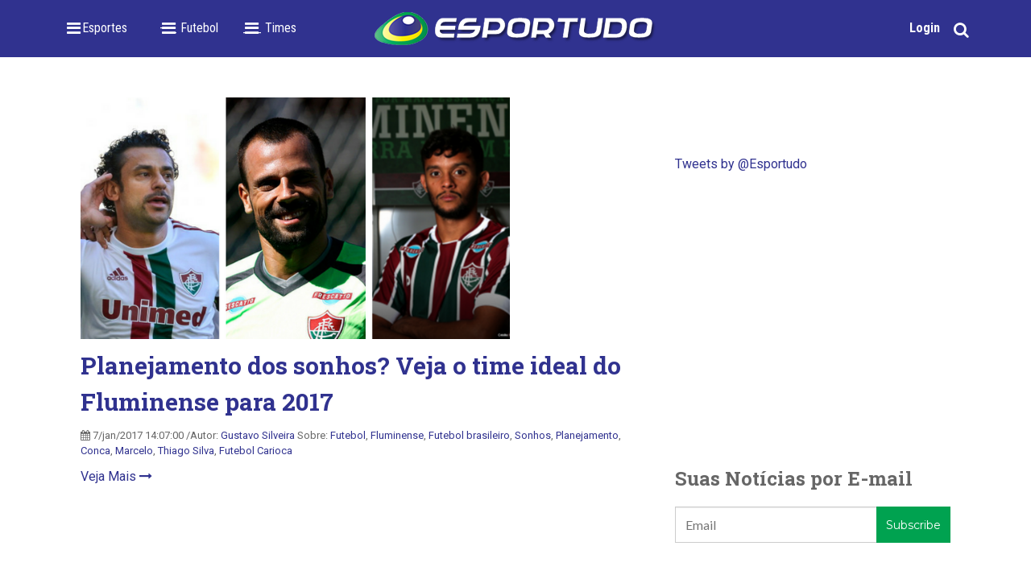

--- FILE ---
content_type: text/html; charset=UTF-8
request_url: https://blog.esportudo.com/topic/conca
body_size: 7873
content:
<!doctype html><!--[if lt IE 7]> <html class="no-js lt-ie9 lt-ie8 lt-ie7" lang="pt" > <![endif]--><!--[if IE 7]>    <html class="no-js lt-ie9 lt-ie8" lang="pt" >        <![endif]--><!--[if IE 8]>    <html class="no-js lt-ie9" lang="pt" >               <![endif]--><!--[if gt IE 8]><!--><html class="no-js" lang="pt"><!--<![endif]--><head>
    <meta charset="utf-8">
    <meta http-equiv="X-UA-Compatible" content="IE=edge,chrome=1">
    <meta name="author" content="Esportudo INC">
    <meta name="description" content="Conca | O Melhor Conteúdo e Notícias de Esportes do Brasil">
    <meta name="generator" content="HubSpot">
    <title>Notícias e Opiniões de Esportes | Conca</title>
    <link rel="shortcut icon" href="https://blog.esportudo.com/hubfs/Esportudo-logo_ProfilePics_360x360.png">
    
<meta name="viewport" content="width=device-width, initial-scale=1">

    <script src="/hs/hsstatic/jquery-libs/static-1.1/jquery/jquery-1.7.1.js"></script>
<script>hsjQuery = window['jQuery'];</script>
    <meta property="og:description" content="Conca | O Melhor Conteúdo e Notícias de Esportes do Brasil">
    <meta property="og:title" content="Notícias e Opiniões de Esportes | Conca">
    <meta name="twitter:description" content="Conca | O Melhor Conteúdo e Notícias de Esportes do Brasil">
    <meta name="twitter:title" content="Notícias e Opiniões de Esportes | Conca">

    

    
    <style>
a.cta_button{-moz-box-sizing:content-box !important;-webkit-box-sizing:content-box !important;box-sizing:content-box !important;vertical-align:middle}.hs-breadcrumb-menu{list-style-type:none;margin:0px 0px 0px 0px;padding:0px 0px 0px 0px}.hs-breadcrumb-menu-item{float:left;padding:10px 0px 10px 10px}.hs-breadcrumb-menu-divider:before{content:'›';padding-left:10px}.hs-featured-image-link{border:0}.hs-featured-image{float:right;margin:0 0 20px 20px;max-width:50%}@media (max-width: 568px){.hs-featured-image{float:none;margin:0;width:100%;max-width:100%}}.hs-screen-reader-text{clip:rect(1px, 1px, 1px, 1px);height:1px;overflow:hidden;position:absolute !important;width:1px}
</style>

<link rel="stylesheet" href="/hs/hsstatic/AsyncSupport/static-1.501/sass/comments_listing_asset.css">
    

    

<meta name="google-site-verification" content="kh4-9VKoIyTCk5JEupfeWnKDSnnZcPEclnnEQLlE3rU">

<link href="https://fonts.googleapis.com/css?family=Roboto+Slab:400,700|Roboto:400,400italic,700,700italic" rel="stylesheet" type="text/css">


<!-- Facebook Pixel Code -->
<script>
!function(f,b,e,v,n,t,s){if(f.fbq)return;n=f.fbq=function(){n.callMethod?
n.callMethod.apply(n,arguments):n.queue.push(arguments)};if(!f._fbq)f._fbq=n;
n.push=n;n.loaded=!0;n.version='2.0';n.queue=[];t=b.createElement(e);t.async=!0;
t.src=v;s=b.getElementsByTagName(e)[0];s.parentNode.insertBefore(t,s)}(window,
document,'script','//connect.facebook.net/en_US/fbevents.js');

fbq('init', '542815619221093');
fbq('track', "PageView");</script>
<noscript>&lt;img  height="1" width="1" style="display:none" src="https://www.facebook.com/tr?id=542815619221093&amp;amp;ev=PageView&amp;amp;noscript=1"&gt;</noscript>
<!-- End Facebook Pixel Code -->

<script>
  (function(i,s,o,g,r,a,m){i['GoogleAnalyticsObject']=r;i[r]=i[r]||function(){
  (i[r].q=i[r].q||[]).push(arguments)},i[r].l=1*new Date();a=s.createElement(o),
  m=s.getElementsByTagName(o)[0];a.async=1;a.src=g;m.parentNode.insertBefore(a,m)
  })(window,document,'script','//www.google-analytics.com/analytics.js','ga');

  ga('create', 'UA-75128544-2', 'auto');
  ga('send', 'pageview');

</script>


<meta property="og:type" content="blog">
<meta name="twitter:card" content="summary">
<meta name="twitter:domain" content="blog.esportudo.com">
<link rel="alternate" type="application/rss+xml" href="https://blog.esportudo.com/rss.xml">

<meta http-equiv="content-language" content="pt">
<link rel="stylesheet" href="//7052064.fs1.hubspotusercontent-na1.net/hubfs/7052064/hub_generated/template_assets/DEFAULT_ASSET/1767118704405/template_layout.min.css">

<link rel="stylesheet" href="https://blog.esportudo.com/hubfs/hub_generated/template_assets/1/2107783045/1741262450450/template_Hubtheme-style.min.css">
<link rel="stylesheet" href="https://blog.esportudo.com/hubfs/hub_generated/template_assets/1/3535647820/1741262457218/template_Blogstyle-new.min.css">

    <script async src="//pagead2.googlesyndication.com/pagead/js/adsbygoogle.js"></script>
<script>
  (adsbygoogle = window.adsbygoogle || []).push({
    google_ad_client: "ca-pub-5713375070670478",
    enable_page_level_ads: true
  });
</script><link rel="stylesheet" href="https://blog.esportudo.com/hubfs/esportudo-site/css/instalink-1.7.0.css">

<script src="https://blog.esportudo.com/hubfs/esportudo-site/js/instalink-1.7.0.js"></script>

<script src="https://blog.esportudo.com/hubfs/hub_generated/template_assets/1/3387138912/1741262456633/template_Public-script.min.js"></script>
<script type="text/javascript" async src="https://widgets.outbrain.com/outbrain.js"></script>
    

</head>
<body class="blog   hs-blog-id-2107784610 hs-blog-listing hs-content-path-topic-conca hs-blog-name-blog-do-esportudo" style="">
    <div class="header-container-wrapper">
    <div class="header-container container-fluid">

<div class="row-fluid-wrapper row-depth-1 row-number-1 ">
<div class="row-fluid ">
<div class="span12 widget-span widget-type-global_group top-section" style="" data-widget-type="global_group" data-x="0" data-w="12">
<div class="" data-global-widget-path="generated_global_groups/2107783160.html"><div class="row-fluid-wrapper row-depth-1 row-number-1 ">
<div class="row-fluid ">
<div class="span12 widget-span widget-type-cell " style="" data-widget-type="cell" data-x="0" data-w="12">

<div class="row-fluid-wrapper row-depth-1 row-number-2 ">
<div class="row-fluid ">
<div class="span4 widget-span widget-type-menu custom-menu-primary" style="" data-widget-type="menu" data-x="0" data-w="4">
<div class="cell-wrapper layout-widget-wrapper">
<span id="hs_cos_wrapper_wizard_module_275056563270267267868056072594875758026" class="hs_cos_wrapper hs_cos_wrapper_widget hs_cos_wrapper_type_menu" style="" data-hs-cos-general-type="widget" data-hs-cos-type="menu"><div id="hs_menu_wrapper_wizard_module_275056563270267267868056072594875758026" class="hs-menu-wrapper active-branch flyouts hs-menu-flow-horizontal" role="navigation" data-sitemap-name="Blog Menu New" data-menu-id="3535663625" aria-label="Navigation Menu">
 <ul role="menu">
  <li class="hs-menu-item hs-menu-depth-1 hs-item-has-children" role="none"><a href="javascript:;" aria-haspopup="true" aria-expanded="false" role="menuitem">_ Esportes</a>
   <ul role="menu" class="hs-menu-children-wrapper">
    <li class="hs-menu-item hs-menu-depth-2" role="none"><a href="//blog.esportudo.com/topic/nfl" role="menuitem">NFL</a></li>
    <li class="hs-menu-item hs-menu-depth-2" role="none"><a href="//blog.esportudo.com/topic/basquete" role="menuitem">Basquete</a></li>
    <li class="hs-menu-item hs-menu-depth-2" role="none"><a href="//blog.esportudo.com/topic/lutas" role="menuitem">UFC</a></li>
    <li class="hs-menu-item hs-menu-depth-2" role="none"><a href="//blog.esportudo.com/topic/esportes-olímpicos" role="menuitem">Esportes Olímpicos</a></li>
    <li class="hs-menu-item hs-menu-depth-2" role="none"><a href="//blog.esportudo.com/topic/esportes-radicais" role="menuitem">Esportes Radicais</a></li>
    <li class="hs-menu-item hs-menu-depth-2" role="none"><a href="//blog.esportudo.com/topic/fórmula-1" role="menuitem">Fórmula 1</a></li>
    <li class="hs-menu-item hs-menu-depth-2" role="none"><a href="//blog.esportudo.com/topic/vôlei" role="menuitem">Vôlei</a></li>
    <li class="hs-menu-item hs-menu-depth-2" role="none"><a href="//blog.esportudo.com/topic/tênis" role="menuitem">Tênis</a></li>
    <li class="hs-menu-item hs-menu-depth-2" role="none"><a href="//blog.esportudo.com/topic/videogame" role="menuitem">eSports/Gaming</a></li>
    <li class="hs-menu-item hs-menu-depth-2" role="none"><a href="//blog.esportudo.com/topic/esporte-universitário" role="menuitem">Esporte Universitário</a></li>
    <li class="hs-menu-item hs-menu-depth-2 hs-item-has-children" role="none"><a href="//blog.esportudo.com/topic/saúde-e-nutrição" role="menuitem">Fitness</a>
     <ul role="menu" class="hs-menu-children-wrapper">
      <li class="hs-menu-item hs-menu-depth-3" role="none"><a href="//blog.esportudo.com/topic/crossfit" role="menuitem">CrossFit</a></li>
     </ul></li>
   </ul></li>
  <li class="hs-menu-item hs-menu-depth-1 hs-item-has-children" role="none"><a href="//blog.esportudo.com/topic/futebol" aria-haspopup="true" aria-expanded="false" role="menuitem">-- _ Futebol</a>
   <ul role="menu" class="hs-menu-children-wrapper">
    <li class="hs-menu-item hs-menu-depth-2" role="none"><a href="//blog.esportudo.com/topic/futebol-brasileiro" role="menuitem">Futebol Brasileiro</a></li>
    <li class="hs-menu-item hs-menu-depth-2" role="none"><a href="//blog.esportudo.com/topic/futebol-internacional" role="menuitem">Futebol Internacional</a></li>
    <li class="hs-menu-item hs-menu-depth-2" role="none"><a href="//blog.esportudo.com/topic/futebol-interior" role="menuitem">Futebol Interior</a></li>
    <li class="hs-menu-item hs-menu-depth-2" role="none"><a href="//blog.esportudo.com/topic/futsal" role="menuitem">Futsal</a></li>
    <li class="hs-menu-item hs-menu-depth-2" role="none"><a href="//blog.esportudo.com/topic/seleção-brasileira" role="menuitem">Seleção Brasileira</a></li>
   </ul></li>
  <li class="hs-menu-item hs-menu-depth-1 hs-item-has-children" role="none"><a href="javascript:;" aria-haspopup="true" aria-expanded="false" role="menuitem">___ Times</a>
   <ul role="menu" class="hs-menu-children-wrapper">
    <li class="hs-menu-item hs-menu-depth-2" role="none"><a href="//blog.esportudo.com/topic/atlético-mg" role="menuitem">Atlético MG</a></li>
    <li class="hs-menu-item hs-menu-depth-2" role="none"><a href="//blog.esportudo.com/topic/atlético-pr" role="menuitem">Atlético PR</a></li>
    <li class="hs-menu-item hs-menu-depth-2" role="none"><a href="//blog.esportudo.com/topic/botafogo" role="menuitem">Botafogo</a></li>
    <li class="hs-menu-item hs-menu-depth-2" role="none"><a href="//blog.esportudo.com/topic/corinthians" role="menuitem">Corinthians</a></li>
    <li class="hs-menu-item hs-menu-depth-2" role="none"><a href="//blog.esportudo.com/topic/coritiba" role="menuitem">Coritiba</a></li>
    <li class="hs-menu-item hs-menu-depth-2" role="none"><a href="//blog.esportudo.com/topic/cruzeiro" role="menuitem">Cruzeiro</a></li>
    <li class="hs-menu-item hs-menu-depth-2" role="none"><a href="//blog.esportudo.com/topic/flamengo" role="menuitem">Flamengo</a></li>
    <li class="hs-menu-item hs-menu-depth-2" role="none"><a href="//blog.esportudo.com/topic/fluminense" role="menuitem">Fluminense</a></li>
    <li class="hs-menu-item hs-menu-depth-2" role="none"><a href="//blog.esportudo.com/topic/grêmio" role="menuitem">Grêmio</a></li>
    <li class="hs-menu-item hs-menu-depth-2" role="none"><a href="//blog.esportudo.com/topic/internacional" role="menuitem">Internacional</a></li>
    <li class="hs-menu-item hs-menu-depth-2" role="none"><a href="//blog.esportudo.com/topic/palmeiras" role="menuitem">Palmeiras</a></li>
    <li class="hs-menu-item hs-menu-depth-2" role="none"><a href="//blog.esportudo.com/topic/santos" role="menuitem">Santos</a></li>
    <li class="hs-menu-item hs-menu-depth-2" role="none"><a href="//blog.esportudo.com/topic/são-paulo" role="menuitem">São Paulo</a></li>
    <li class="hs-menu-item hs-menu-depth-2" role="none"><a href="//blog.esportudo.com/topic/vasco" role="menuitem">Vasco</a></li>
   </ul></li>
 </ul>
</div></span></div><!--end layout-widget-wrapper -->
</div><!--end widget-span -->
<div class="span4 widget-span widget-type-linked_image top-logo" style="" data-widget-type="linked_image" data-x="4" data-w="4">
<div class="cell-wrapper layout-widget-wrapper">
<span id="hs_cos_wrapper_module_14435044307748086" class="hs_cos_wrapper hs_cos_wrapper_widget hs_cos_wrapper_type_linked_image" style="" data-hs-cos-general-type="widget" data-hs-cos-type="linked_image"><a href="//blog.esportudo.com/" id="hs-link-module_14435044307748086" style="border-width:0px;border:0px;"><img src="https://blog.esportudo.com/hs-fs/hubfs/esportudo-site/images/esportudo-smaller.png?width=350&amp;name=esportudo-smaller.png" class="hs-image-widget " style="width:350px;border-width:0px;border:0px;" width="350" alt="new-esportudo-logo.png" title="new-esportudo-logo.png" srcset="https://blog.esportudo.com/hs-fs/hubfs/esportudo-site/images/esportudo-smaller.png?width=175&amp;name=esportudo-smaller.png 175w, https://blog.esportudo.com/hs-fs/hubfs/esportudo-site/images/esportudo-smaller.png?width=350&amp;name=esportudo-smaller.png 350w, https://blog.esportudo.com/hs-fs/hubfs/esportudo-site/images/esportudo-smaller.png?width=525&amp;name=esportudo-smaller.png 525w, https://blog.esportudo.com/hs-fs/hubfs/esportudo-site/images/esportudo-smaller.png?width=700&amp;name=esportudo-smaller.png 700w, https://blog.esportudo.com/hs-fs/hubfs/esportudo-site/images/esportudo-smaller.png?width=875&amp;name=esportudo-smaller.png 875w, https://blog.esportudo.com/hs-fs/hubfs/esportudo-site/images/esportudo-smaller.png?width=1050&amp;name=esportudo-smaller.png 1050w" sizes="(max-width: 350px) 100vw, 350px"></a></span></div><!--end layout-widget-wrapper -->
</div><!--end widget-span -->
<div class="span4 widget-span widget-type-cell social-search" style="" data-widget-type="cell" data-x="8" data-w="4">

<div class="row-fluid-wrapper row-depth-1 row-number-3 ">
<div class="row-fluid ">
<div class="span12 widget-span widget-type-raw_html " style="" data-widget-type="raw_html" data-x="0" data-w="12">
<div class="cell-wrapper layout-widget-wrapper">
<span id="hs_cos_wrapper_module_144350510870213952" class="hs_cos_wrapper hs_cos_wrapper_widget hs_cos_wrapper_type_raw_html" style="" data-hs-cos-general-type="widget" data-hs-cos-type="raw_html"><ul>
<li class="login"><a href="http://esportudo.com/login/">Login</a></li>
<li class="search"><a href="#"><i class="fa fa-search"></i></a></li>
</ul></span>
</div><!--end layout-widget-wrapper -->
</div><!--end widget-span -->
</div><!--end row-->
</div><!--end row-wrapper -->

</div><!--end widget-span -->
</div><!--end row-->
</div><!--end row-wrapper -->

</div><!--end widget-span -->
</div><!--end row-->
</div><!--end row-wrapper -->

<div class="row-fluid-wrapper row-depth-1 row-number-4 ">
<div class="row-fluid ">
<div class="span12 widget-span widget-type-google_search serach-box" style="display:none;" data-widget-type="google_search" data-x="0" data-w="12">
<div class="cell-wrapper layout-widget-wrapper">
<span id="hs_cos_wrapper_module_144352285742834928" class="hs_cos_wrapper hs_cos_wrapper_widget hs_cos_wrapper_type_google_search" style="" data-hs-cos-general-type="widget" data-hs-cos-type="google_search">        <div id="hs-search-module" class="hs-search-module hs-search-module-9900">
            <form class="hs-form">
                <div class="field" role="search">
                    <label for="hs-search-9900"></label>
                    <div class="input">
                        <input type="text" id="hs-search-9900" class="hs-input" value="">
                        <a class="hs-button primary">X</a>
                    </div>
                </div>
            </form>
        </div>
        <script>
    function hsOnReadyGoogleSearch_9900() {
      var url           = 'http://google.com/search?q=site:' + location.protocol + '//' + location.hostname + ' ';
      var $searchModule = document.querySelector('.hs-search-module-9900');
      var $input        = $searchModule.querySelector('input');
      var $button       = $searchModule.querySelector('.hs-button.primary');
      if (false) {
          $input.value = decodeURIComponent(location.pathname.split('/').join(' ').split('.').join(' ').split('-').join(' ').split('_').join(''));
      }

      $button.addEventListener('click', function(){
          var newUrl = url + $input.value;
          var win = window.open(newUrl, '_blank');
          if (win) {
              win.focus();
          } else {
              location.href = newUrl;
          }
      });
      $input.addEventListener('keypress', function(e){
          if (e.keyCode !== 13) return;
          e.preventDefault();
          $button.click();
      });
    }

    if (document.readyState === "complete" ||
    (document.readyState !== "loading" && !document.documentElement.doScroll)
    ) {
        hsOnReadyGoogleSearch_9900();
    } else {
        document.addEventListener("DOMContentLoaded", hsOnReadyGoogleSearch_9900);
    }
</script>

</span></div><!--end layout-widget-wrapper -->
</div><!--end widget-span -->
</div><!--end row-->
</div><!--end row-wrapper -->
</div>
</div><!--end widget-span -->
</div><!--end row-->
</div><!--end row-wrapper -->

    </div><!--end header -->
</div><!--end header wrapper -->

<div class="body-container-wrapper">
    <div class="body-container container-fluid">

<div class="row-fluid-wrapper row-depth-1 row-number-1 ">
<div class="row-fluid ">
<div class="span12 widget-span widget-type-cell page-center content-wrapper padding40tb" style="" data-widget-type="cell" data-x="0" data-w="12">

<div class="row-fluid-wrapper row-depth-1 row-number-2 ">
<div class="row-fluid ">
<div class="span8 widget-span widget-type-cell blog-content" style="" data-widget-type="cell" data-x="0" data-w="8">

<div class="row-fluid-wrapper row-depth-1 row-number-3 ">
<div class="row-fluid ">
<div class="span12 widget-span widget-type-blog_content " style="" data-widget-type="blog_content" data-x="0" data-w="12">
<div class="blog-section">
    <div class="blog-listing-wrapper cell-wrapper">
        
        <div class="post-listing">
            
            
                <div class="post-item">
                    
                                                
                                <div class="hs-featured-image-wrapper">
                                    <a href="https://blog.esportudo.com/planejamento-dos-sonhos-veja-o-time-ideal-do-fluminense-para-2017" title="" class="hs-featured-image-link">
                                        <img src="https://blog.esportudo.com/hubfs/planejamento-dos-sonhos-veja-o-time-ideal-do-fluminense-para-2017.png" class="hs-featured-image">
                                    </a>
                                </div>
                            
                        <div class="post-header clearfix">
                            <h2><a href="https://blog.esportudo.com/planejamento-dos-sonhos-veja-o-time-ideal-do-fluminense-para-2017">Planejamento dos sonhos? Veja o time ideal do Fluminense para 2017</a></h2>
                            <p id="hubspot-author_data" class="hubspot-editable" data-hubspot-form-id="author_data" data-hubspot-name="Blog Author">
                               [fa icon="calendar'] 7/jan/2017 14:07:00 /Autor:
                                
                                    <a class="author-link" href="https://blog.esportudo.com/author/gustavo-silveira">Gustavo Silveira</a>
                                
                                 
                             Sobre:
                                
                                    <a class="topic-link" href="https://blog.esportudo.com/topic/futebol">Futebol</a>,
                                
                                    <a class="topic-link" href="https://blog.esportudo.com/topic/fluminense">Fluminense</a>,
                                
                                    <a class="topic-link" href="https://blog.esportudo.com/topic/futebol-brasileiro">Futebol brasileiro</a>,
                                
                                    <a class="topic-link" href="https://blog.esportudo.com/topic/sonhos">Sonhos</a>,
                                
                                    <a class="topic-link" href="https://blog.esportudo.com/topic/planejamento">Planejamento</a>,
                                
                                    <a class="topic-link" href="https://blog.esportudo.com/topic/conca">Conca</a>,
                                
                                    <a class="topic-link" href="https://blog.esportudo.com/topic/marcelo">Marcelo</a>,
                                
                                    <a class="topic-link" href="https://blog.esportudo.com/topic/thiago-silva">Thiago Silva</a>,
                                
                                    <a class="topic-link" href="https://blog.esportudo.com/topic/futebol-carioca">Futebol Carioca</a>
                                

                        
                            </p>
                    <!-- <p class="custom_listing_comments">
                        <a href="https://blog.esportudo.com/planejamento-dos-sonhos-veja-o-time-ideal-do-fluminense-para-2017#comments-listing">[fa icon="comment"]
                        
                        
                                
                        
                        0 Comentários</a>

                    </p> -->
                        </div>
                        <div class="post-body clearfix">
                            <!--post summary-->

                            
                            
                        </div>
                        <a class="more-link" href="https://blog.esportudo.com/planejamento-dos-sonhos-veja-o-time-ideal-do-fluminense-para-2017">Veja Mais [fa icon="long-arrow-right"]</a>


                    
                </div>
            
        </div>

        <div class="blog-pagination">
            
            
        </div>
    </div>
</div></div>

</div><!--end row-->
</div><!--end row-wrapper -->

<div class="row-fluid-wrapper row-depth-1 row-number-4 ">
<div class="row-fluid ">
<div class="span12 widget-span widget-type-blog_comments " style="" data-widget-type="blog_comments" data-x="0" data-w="12">
<div class="cell-wrapper layout-widget-wrapper">
<span id="hs_cos_wrapper_blog_comments" class="hs_cos_wrapper hs_cos_wrapper_widget hs_cos_wrapper_type_blog_comments" style="" data-hs-cos-general-type="widget" data-hs-cos-type="blog_comments">
</span></div><!--end layout-widget-wrapper -->
</div><!--end widget-span -->
</div><!--end row-->
</div><!--end row-wrapper -->

</div><!--end widget-span -->
<div class="span4 widget-span widget-type-cell blog-sidebar" style="" data-widget-type="cell" data-x="8" data-w="4">

<div class="row-fluid-wrapper row-depth-1 row-number-5 ">
<div class="row-fluid ">
<div class="span12 widget-span widget-type-raw_html " style="" data-widget-type="raw_html" data-x="0" data-w="12">
<div class="cell-wrapper layout-widget-wrapper">
<span id="hs_cos_wrapper_module_14579677971101203" class="hs_cos_wrapper hs_cos_wrapper_widget hs_cos_wrapper_type_raw_html" style="" data-hs-cos-general-type="widget" data-hs-cos-type="raw_html"></span>
</div><!--end layout-widget-wrapper -->
</div><!--end widget-span -->
</div><!--end row-->
</div><!--end row-wrapper -->

<div class="row-fluid-wrapper row-depth-1 row-number-6 ">
<div class="row-fluid ">
<div class="span12 widget-span widget-type-raw_html " style="" data-widget-type="raw_html" data-x="0" data-w="12">
<div class="cell-wrapper layout-widget-wrapper">
<span id="hs_cos_wrapper_module_14634947788022215" class="hs_cos_wrapper hs_cos_wrapper_widget hs_cos_wrapper_type_raw_html" style="" data-hs-cos-general-type="widget" data-hs-cos-type="raw_html"><div class="OUTBRAIN" data-widget-id="TS_1" data-src="" data-ob-template="EsportudoInc."></div></span>
</div><!--end layout-widget-wrapper -->
</div><!--end widget-span -->
</div><!--end row-->
</div><!--end row-wrapper -->

<div class="row-fluid-wrapper row-depth-1 row-number-7 ">
<div class="row-fluid ">
<div class="span12 widget-span widget-type-raw_html " style="" data-widget-type="raw_html" data-x="0" data-w="12">
<div class="cell-wrapper layout-widget-wrapper">
<span id="hs_cos_wrapper_module_14441135705133580" class="hs_cos_wrapper hs_cos_wrapper_widget hs_cos_wrapper_type_raw_html" style="" data-hs-cos-general-type="widget" data-hs-cos-type="raw_html"><a class="twitter-timeline" href="https://twitter.com/Esportudo" data-widget-id="651287143277441024">Tweets by @Esportudo</a>
<script>!function(d,s,id){var js,fjs=d.getElementsByTagName(s)[0],p=/^http:/.test(d.location)?'http':'https';if(!d.getElementById(id)){js=d.createElement(s);js.id=id;js.src=p+"://platform.twitter.com/widgets.js";fjs.parentNode.insertBefore(js,fjs);}}(document,"script","twitter-wjs");</script></span>
</div><!--end layout-widget-wrapper -->
</div><!--end widget-span -->
</div><!--end row-->
</div><!--end row-wrapper -->

<div class="row-fluid-wrapper row-depth-1 row-number-8 ">
<div class="row-fluid ">
<div class="span12 widget-span widget-type-raw_html " style="" data-widget-type="raw_html" data-x="0" data-w="12">
<div class="cell-wrapper layout-widget-wrapper">
<span id="hs_cos_wrapper_module_14618023197743354" class="hs_cos_wrapper hs_cos_wrapper_widget hs_cos_wrapper_type_raw_html" style="" data-hs-cos-general-type="widget" data-hs-cos-type="raw_html"><script async src="//pagead2.googlesyndication.com/pagead/js/adsbygoogle.js"></script>
<!-- Homepage Right Sidebar 2 -->
<ins class="adsbygoogle" style="display:block" data-ad-client="ca-pub-5713375070670478" data-ad-slot="4090291941" data-ad-format="auto"></ins>
<script>
(adsbygoogle = window.adsbygoogle || []).push({});
</script></span>
</div><!--end layout-widget-wrapper -->
</div><!--end widget-span -->
</div><!--end row-->
</div><!--end row-wrapper -->

<div class="row-fluid-wrapper row-depth-1 row-number-9 ">
<div class="row-fluid ">
<div class="span12 widget-span widget-type-blog_subscribe email-subscription" style="" data-widget-type="blog_subscribe" data-x="0" data-w="12">
<div class="cell-wrapper layout-widget-wrapper">
<span id="hs_cos_wrapper_wizard_module_102358790348942626155007399103377735205" class="hs_cos_wrapper hs_cos_wrapper_widget hs_cos_wrapper_type_blog_subscribe" style="" data-hs-cos-general-type="widget" data-hs-cos-type="blog_subscribe"><h3 id="hs_cos_wrapper_wizard_module_102358790348942626155007399103377735205_title" class="hs_cos_wrapper form-title" data-hs-cos-general-type="widget_field" data-hs-cos-type="text">Suas Notícias por E-mail</h3>

<div id="hs_form_target_wizard_module_102358790348942626155007399103377735205_3458"></div>



</span></div><!--end layout-widget-wrapper -->
</div><!--end widget-span -->
</div><!--end row-->
</div><!--end row-wrapper -->

</div><!--end widget-span -->
</div><!--end row-->
</div><!--end row-wrapper -->

</div><!--end widget-span -->
</div><!--end row-->
</div><!--end row-wrapper -->

    </div><!--end body -->
</div><!--end body wrapper -->

<div class="footer-container-wrapper">
    <div class="footer-container container-fluid">

<div class="row-fluid-wrapper row-depth-1 row-number-1 ">
<div class="row-fluid ">
<div class="span12 widget-span widget-type-global_group " style="" data-widget-type="global_group" data-x="0" data-w="12">
<div class="" data-global-widget-path="generated_global_groups/2107783220.html"><div class="row-fluid-wrapper row-depth-1 row-number-1 ">
<div class="row-fluid ">
<div class="span12 widget-span widget-type-cell footer-background padding40tb" style="" data-widget-type="cell" data-x="0" data-w="12">

<div class="row-fluid-wrapper row-depth-1 row-number-2 ">
<div class="row-fluid ">
<div class="span12 widget-span widget-type-cell page-center" style="" data-widget-type="cell" data-x="0" data-w="12">

<div class="row-fluid-wrapper row-depth-1 row-number-3 ">
<div class="row-fluid ">
<div class="span6 widget-span widget-type-cell about-us" style="" data-widget-type="cell" data-x="0" data-w="6">

<div class="row-fluid-wrapper row-depth-1 row-number-4 ">
<div class="row-fluid ">
<div class="span12 widget-span widget-type-header " style="" data-widget-type="header" data-x="0" data-w="12">
<div class="cell-wrapper layout-widget-wrapper">
<span id="hs_cos_wrapper_wizard_module_253763792683681646390638929105431554875" class="hs_cos_wrapper hs_cos_wrapper_widget hs_cos_wrapper_type_header" style="" data-hs-cos-general-type="widget" data-hs-cos-type="header"><h4>Sobre Nós</h4></span></div><!--end layout-widget-wrapper -->
</div><!--end widget-span -->
</div><!--end row-->
</div><!--end row-wrapper -->

<div class="row-fluid-wrapper row-depth-1 row-number-5 ">
<div class="row-fluid ">
<div class="span12 widget-span widget-type-rich_text " style="" data-widget-type="rich_text" data-x="0" data-w="12">
<div class="cell-wrapper layout-widget-wrapper">
<span id="hs_cos_wrapper_wizard_module_234935046413404950025025095746299362344" class="hs_cos_wrapper hs_cos_wrapper_widget hs_cos_wrapper_type_rich_text" style="" data-hs-cos-general-type="widget" data-hs-cos-type="rich_text"><p><span style="color: #ffffff;">Todas as notícias de seus esportes, times e atletas favoritos em um só lugar! Esportudo.&nbsp;Tudo sobre esportes. Tudo junto!</span></p>
<p><span style="color: #00a250;"><a href="//blog.esportudo.com/sobre" target="_blank" style="color: #00a250;">Saiba Mais[fa icon="long-arrow-right"]</a></span></p></span>
</div><!--end layout-widget-wrapper -->
</div><!--end widget-span -->
</div><!--end row-->
</div><!--end row-wrapper -->

</div><!--end widget-span -->
<div class="span3 widget-span widget-type-cell more-links" style="" data-widget-type="cell" data-x="6" data-w="3">

<div class="row-fluid-wrapper row-depth-1 row-number-6 ">
<div class="row-fluid ">
<div class="span12 widget-span widget-type-header " style="" data-widget-type="header" data-x="0" data-w="12">
<div class="cell-wrapper layout-widget-wrapper">
<span id="hs_cos_wrapper_wizard_module_6975431687098894596803896193621765376" class="hs_cos_wrapper hs_cos_wrapper_widget hs_cos_wrapper_type_header" style="" data-hs-cos-general-type="widget" data-hs-cos-type="header"><h4>Mais</h4></span></div><!--end layout-widget-wrapper -->
</div><!--end widget-span -->
</div><!--end row-->
</div><!--end row-wrapper -->

<div class="row-fluid-wrapper row-depth-1 row-number-7 ">
<div class="row-fluid ">
<div class="span12 widget-span widget-type-simple_menu " style="" data-widget-type="simple_menu" data-x="0" data-w="12">
<div class="cell-wrapper layout-widget-wrapper">
<span id="hs_cos_wrapper_wizard_module_248610503289710565442207467945200223595" class="hs_cos_wrapper hs_cos_wrapper_widget hs_cos_wrapper_type_simple_menu" style="" data-hs-cos-general-type="widget" data-hs-cos-type="simple_menu"><div id="hs_menu_wrapper_wizard_module_248610503289710565442207467945200223595" class="hs-menu-wrapper active-branch flyouts hs-menu-flow-vertical" role="navigation" data-sitemap-name="" data-menu-id="" aria-label="Navigation Menu">
 <ul role="menu">
  <li class="hs-menu-item hs-menu-depth-1" role="none"><a href="http://esportudo.com" role="menuitem" target="_self">[fa icon="caret-right"] Esportudo.com</a></li>
  <li class="hs-menu-item hs-menu-depth-1" role="none"><a href="/about-us/contact-us" role="menuitem" target="_self">[fa icon="caret-right"] Contato</a></li>
  <li class="hs-menu-item hs-menu-depth-1" role="none"><a href="https://blog.esportudo.com/seja-autor-do-esportudo" role="menuitem" target="_self">[fa icon="caret-right"] Trabalhe Conosco</a></li>
 </ul>
</div></span>
</div><!--end layout-widget-wrapper -->
</div><!--end widget-span -->
</div><!--end row-->
</div><!--end row-wrapper -->

</div><!--end widget-span -->
<div class="span3 widget-span widget-type-cell contact-us" style="" data-widget-type="cell" data-x="9" data-w="3">

<div class="row-fluid-wrapper row-depth-1 row-number-8 ">
<div class="row-fluid ">
<div class="span12 widget-span widget-type-header " style="" data-widget-type="header" data-x="0" data-w="12">
<div class="cell-wrapper layout-widget-wrapper">
<span id="hs_cos_wrapper_wizard_module_80522639771592031143309959660672762825" class="hs_cos_wrapper hs_cos_wrapper_widget hs_cos_wrapper_type_header" style="" data-hs-cos-general-type="widget" data-hs-cos-type="header"><h4>Contato</h4></span></div><!--end layout-widget-wrapper -->
</div><!--end widget-span -->
</div><!--end row-->
</div><!--end row-wrapper -->

<div class="row-fluid-wrapper row-depth-1 row-number-9 ">
<div class="row-fluid ">
<div class="span12 widget-span widget-type-rich_text " style="" data-widget-type="rich_text" data-x="0" data-w="12">
<div class="cell-wrapper layout-widget-wrapper">
<span id="hs_cos_wrapper_wizard_module_106843301172422774567952970479588070255" class="hs_cos_wrapper hs_cos_wrapper_widget hs_cos_wrapper_type_rich_text" style="" data-hs-cos-general-type="widget" data-hs-cos-type="rich_text"><p>[fa icon="envelope"]&nbsp;&nbsp;<a href="mailto:contato@esportudo.com">contato@esportudo.com</a></p></span>
</div><!--end layout-widget-wrapper -->
</div><!--end widget-span -->
</div><!--end row-->
</div><!--end row-wrapper -->

<div class="row-fluid-wrapper row-depth-1 row-number-10 ">
<div class="row-fluid ">
<div class="span12 widget-span widget-type-rich_text " style="" data-widget-type="rich_text" data-x="0" data-w="12">
<div class="cell-wrapper layout-widget-wrapper">
<span id="hs_cos_wrapper_wizard_module_89749085740733706254962569820065173889" class="hs_cos_wrapper hs_cos_wrapper_widget hs_cos_wrapper_type_rich_text" style="" data-hs-cos-general-type="widget" data-hs-cos-type="rich_text"><p><span style="font-size: 40px;"><a href="http://facebook.com/esportudo" target="_blank">[fa icon="facebook-square"]</a> <a href="https://www.linkedin.com/company/esportudo" target="_blank">[fa icon="linkedin-square"]</a> <a href="https://twitter.com/Esportudo" target="_blank">[fa icon="twitter-square"]</a> <a href="https://twitter.com/Esportudo" target="_blank">[fa icon="instagram-square"]</a></span></p></span>
</div><!--end layout-widget-wrapper -->
</div><!--end widget-span -->
</div><!--end row-->
</div><!--end row-wrapper -->

</div><!--end widget-span -->
</div><!--end row-->
</div><!--end row-wrapper -->

</div><!--end widget-span -->
</div><!--end row-->
</div><!--end row-wrapper -->

</div><!--end widget-span -->
</div><!--end row-->
</div><!--end row-wrapper -->

<div class="row-fluid-wrapper row-depth-1 row-number-11 ">
<div class="row-fluid ">
<div class="span12 widget-span widget-type-cell footer-copyright" style="" data-widget-type="cell" data-x="0" data-w="12">

<div class="row-fluid-wrapper row-depth-1 row-number-12 ">
<div class="row-fluid ">
<div class="span12 widget-span widget-type-cell page-center" style="" data-widget-type="cell" data-x="0" data-w="12">

<div class="row-fluid-wrapper row-depth-1 row-number-13 ">
<div class="row-fluid ">
<div class="span12 widget-span widget-type-text " style="" data-widget-type="text" data-x="0" data-w="12">
<div class="cell-wrapper layout-widget-wrapper">
<span id="hs_cos_wrapper_wizard_module_186229918440818105190814355546486109078" class="hs_cos_wrapper hs_cos_wrapper_widget hs_cos_wrapper_type_text" style="" data-hs-cos-general-type="widget" data-hs-cos-type="text">©2015 Esportudo, Todos os Diretos Reservados | Designed with  [fa icon="heart"]  by <a href="//www.hubspot.com">HubSpot</a></span></div><!--end layout-widget-wrapper -->
</div><!--end widget-span -->
</div><!--end row-->
</div><!--end row-wrapper -->

</div><!--end widget-span -->
</div><!--end row-->
</div><!--end row-wrapper -->

</div><!--end widget-span -->
</div><!--end row-->
</div><!--end row-wrapper -->

<div class="row-fluid-wrapper row-depth-1 row-number-14 ">
<div class="row-fluid ">
<div class="span12 widget-span widget-type-raw_html back-to-top" style="" data-widget-type="raw_html" data-x="0" data-w="12">
<div class="cell-wrapper layout-widget-wrapper">
<span id="hs_cos_wrapper_wizard_module_180307268793568357942537965497409637060" class="hs_cos_wrapper hs_cos_wrapper_widget hs_cos_wrapper_type_raw_html" style="" data-hs-cos-general-type="widget" data-hs-cos-type="raw_html"><a href="#">[fa icon="chevron-up"]</a></span>
</div><!--end layout-widget-wrapper -->
</div><!--end widget-span -->
</div><!--end row-->
</div><!--end row-wrapper -->

<div class="row-fluid-wrapper row-depth-1 row-number-15 ">
<div class="row-fluid ">
<div class="span12 widget-span widget-type-raw_jinja " style="" data-widget-type="raw_jinja" data-x="0" data-w="12">

            <!-- Main.js:  all custom JS
                Theme Foundation Javascript Package -->
                <script type="text/javascript" src="https://blog.esportudo.com/hubfs/hub_generated/template_assets/1/4376884428/1741262457794/template_hubtheme-main_edited.min.js"></script>
                <script type="text/javascript" src="//7052064.fs1.hubspotusercontent-na1.net/hubfs/7052064/hub_generated/template_assets/DEFAULT_ASSET/1767118712067/template_theme-foundation-v1-0.min.js"></script>
            <script type="text/javascript" src="/_hcms/raw-resource?path=Coded%20files/Custom/page/java/New%20Page%20File.html&amp;portalId=459815&amp;t=1460144626796&amp;hs_preview_key=KVn_nYy_-XmMzr7QvMGRdg&amp;template_id=4191799135"></script>
</div><!--end widget-span -->

</div><!--end row-->
</div><!--end row-wrapper -->
</div>
</div><!--end widget-span -->
</div><!--end row-->
</div><!--end row-wrapper -->

    </div><!--end footer -->
</div><!--end footer wrapper -->

    
<!-- HubSpot performance collection script -->
<script defer src="/hs/hsstatic/content-cwv-embed/static-1.1293/embed.js"></script>
<script src="/hs/hsstatic/keyboard-accessible-menu-flyouts/static-1.17/bundles/project.js"></script>
<script src="/hs/hsstatic/AsyncSupport/static-1.501/js/comment_listing_asset.js"></script>
<script>
  function hsOnReadyPopulateCommentsFeed() {
    var options = {
      commentsUrl: "https://api-na1.hubapi.com/comments/v3/comments/thread/public?portalId=459815&offset=0&limit=1000&contentId=0&collectionId=2107784610",
      maxThreadDepth: 8,
      showForm: false,
      
      target: "hs_form_target_acd6dae1-3660-4abd-952c-534d3b27877f",
      replyTo: "Reply to <em>{{user}}</em>",
      replyingTo: "Replying to {{user}}"
    };
    window.hsPopulateCommentsFeed(options);
  }

  if (document.readyState === "complete" ||
      (document.readyState !== "loading" && !document.documentElement.doScroll)
  ) {
    hsOnReadyPopulateCommentsFeed();
  } else {
    document.addEventListener("DOMContentLoaded", hsOnReadyPopulateCommentsFeed);
  }

</script>


    <!--[if lte IE 8]>
    <script charset="utf-8" src="https://js.hsforms.net/forms/v2-legacy.js"></script>
    <![endif]-->

<script data-hs-allowed="true" src="/_hcms/forms/v2.js"></script>

  <script data-hs-allowed="true">
      hbspt.forms.create({
          portalId: '459815',
          formId: 'c43fa632-834e-4d75-a6e2-5b70eaeb8513',
          formInstanceId: '3458',
          pageId: '2107784610',
          region: 'na1',
          
          pageName: 'Not&amp;iacute;cias e Opini&amp;otilde;es de Esportes | Conca',
          
          contentType: 'listing-page',
          
          formsBaseUrl: '/_hcms/forms/',
          
          
          inlineMessage: "Obrigado!",
          
          css: '',
          target: '#hs_form_target_wizard_module_102358790348942626155007399103377735205_3458',
          
          formData: {
            cssClass: 'hs-form stacked'
          }
      });
  </script>


<!-- Start of HubSpot Analytics Code -->
<script type="text/javascript">
var _hsq = _hsq || [];
_hsq.push(["setContentType", "listing-page"]);
_hsq.push(["setCanonicalUrl", "https:\/\/blog.esportudo.com\/topic\/conca"]);
_hsq.push(["setPageId", "2107784610"]);
_hsq.push(["setContentMetadata", {
    "contentPageId": null,
    "legacyPageId": null,
    "contentFolderId": null,
    "contentGroupId": 2107784610,
    "abTestId": null,
    "languageVariantId": null,
    "languageCode": null,
    
    
}]);
</script>

<script type="text/javascript" id="hs-script-loader" async defer src="/hs/scriptloader/459815.js"></script>
<!-- End of HubSpot Analytics Code -->


<script type="text/javascript">
var hsVars = {
    render_id: "051b7136-1904-4c8d-a576-cfa5655eb35b",
    ticks: 1767393274172,
    page_id: 0,
    
    content_group_id: 2107784610,
    portal_id: 459815,
    app_hs_base_url: "https://app.hubspot.com",
    cp_hs_base_url: "https://cp.hubspot.com",
    language: "pt",
    analytics_page_type: "listing-page",
    scp_content_type: "",
    
    analytics_page_id: "2107784610",
    category_id: 3,
    folder_id: 0,
    is_hubspot_user: false
}
</script>


<script defer src="/hs/hsstatic/HubspotToolsMenu/static-1.432/js/index.js"></script>




    
    <!-- Generated by the HubSpot Template Builder - template version 1.03 -->

</body></html>

--- FILE ---
content_type: text/html;charset=utf-8
request_url: https://blog.esportudo.com/_hcms/raw-resource?path=Coded%20files/Custom/page/java/New%20Page%20File.html&portalId=459815&t=1460144626796&hs_preview_key=KVn_nYy_-XmMzr7QvMGRdg&template_id=4191799135
body_size: 1705
content:
<!doctype html><html><head>
        <meta charset="utf-8">
        <title></title>
        <meta name="description" content="">
        <meta name="viewport" content="width=device-width, initial-scale=1">

    <script src="/hs/hsstatic/jquery-libs/static-1.1/jquery/jquery-1.7.1.js"></script>
<script>hsjQuery = window['jQuery'];</script>
    <meta property="og:description" content="">
    <meta property="og:title" content="">
    <meta name="twitter:description" content="">
    <meta name="twitter:title" content="">

    

    
    <style>
a.cta_button{-moz-box-sizing:content-box !important;-webkit-box-sizing:content-box !important;box-sizing:content-box !important;vertical-align:middle}.hs-breadcrumb-menu{list-style-type:none;margin:0px 0px 0px 0px;padding:0px 0px 0px 0px}.hs-breadcrumb-menu-item{float:left;padding:10px 0px 10px 10px}.hs-breadcrumb-menu-divider:before{content:'›';padding-left:10px}.hs-featured-image-link{border:0}.hs-featured-image{float:right;margin:0 0 20px 20px;max-width:50%}@media (max-width: 568px){.hs-featured-image{float:none;margin:0;width:100%;max-width:100%}}.hs-screen-reader-text{clip:rect(1px, 1px, 1px, 1px);height:1px;overflow:hidden;position:absolute !important;width:1px}
</style>

    

    
    <link rel="canonical" href="https://blog.esportudo.com/7dea362b-3fac-3e00-956a-4952a3d4f474">

<meta name="google-site-verification" content="kh4-9VKoIyTCk5JEupfeWnKDSnnZcPEclnnEQLlE3rU">

<link href="https://fonts.googleapis.com/css?family=Roboto+Slab:400,700|Roboto:400,400italic,700,700italic" rel="stylesheet" type="text/css">


<!-- Facebook Pixel Code -->
<script>
!function(f,b,e,v,n,t,s){if(f.fbq)return;n=f.fbq=function(){n.callMethod?
n.callMethod.apply(n,arguments):n.queue.push(arguments)};if(!f._fbq)f._fbq=n;
n.push=n;n.loaded=!0;n.version='2.0';n.queue=[];t=b.createElement(e);t.async=!0;
t.src=v;s=b.getElementsByTagName(e)[0];s.parentNode.insertBefore(t,s)}(window,
document,'script','//connect.facebook.net/en_US/fbevents.js');

fbq('init', '542815619221093');
fbq('track', "PageView");</script>
<noscript>&lt;img  height="1" width="1" style="display:none" src="https://www.facebook.com/tr?id=542815619221093&amp;amp;ev=PageView&amp;amp;noscript=1"&gt;</noscript>
<!-- End Facebook Pixel Code -->

<script>
  (function(i,s,o,g,r,a,m){i['GoogleAnalyticsObject']=r;i[r]=i[r]||function(){
  (i[r].q=i[r].q||[]).push(arguments)},i[r].l=1*new Date();a=s.createElement(o),
  m=s.getElementsByTagName(o)[0];a.async=1;a.src=g;m.parentNode.insertBefore(a,m)
  })(window,document,'script','//www.google-analytics.com/analytics.js','ga');

  ga('create', 'UA-75128544-2', 'auto');
  ga('send', 'pageview');

</script>

<meta property="og:url" content="https://blog.esportudo.com/7dea362b-3fac-3e00-956a-4952a3d4f474">
<meta name="twitter:card" content="summary">

<link rel="stylesheet" href="https://blog.esportudo.com/hubfs/hub_generated/template_assets/1/2107783045/1741262450450/template_Hubtheme-style.min.css">




    <meta name="generator" content="HubSpot"></head>
    <body>
        
<!-- HubSpot performance collection script -->
<script defer src="/hs/hsstatic/content-cwv-embed/static-1.1293/embed.js"></script>

<!-- Start of HubSpot Analytics Code -->
<script type="text/javascript">
var _hsq = _hsq || [];
_hsq.push(["setContentType", "landing-page"]);
_hsq.push(["setCanonicalUrl", "https:\/\/blog.esportudo.com\/7dea362b-3fac-3e00-956a-4952a3d4f474"]);
_hsq.push(["setPageId", ""]);
_hsq.push(["setContentMetadata", {
    "contentPageId": 1,
    "legacyPageId": null,
    "contentFolderId": null,
    "contentGroupId": null,
    "abTestId": null,
    "languageVariantId": 1,
    "languageCode": null,
    
    
}]);
</script>

<script type="text/javascript" id="hs-script-loader" async defer src="/hs/scriptloader/459815.js"></script>
<!-- End of HubSpot Analytics Code -->


<script type="text/javascript">
var hsVars = {
    render_id: "35e8bf8b-2b92-47a3-b3df-a66d5d44a3d5",
    ticks: 1768694895496,
    page_id: 1,
    
    content_group_id: 0,
    portal_id: 459815,
    app_hs_base_url: "https://app.hubspot.com",
    cp_hs_base_url: "https://cp.hubspot.com",
    language: "en",
    analytics_page_type: "landing-page",
    scp_content_type: "",
    
    analytics_page_id: "null",
    category_id: 1,
    folder_id: 0,
    is_hubspot_user: null
}
</script>


<script defer src="/hs/hsstatic/HubspotToolsMenu/static-1.432/js/index.js"></script>




    


<script async src="//pagead2.googlesyndication.com/pagead/js/adsbygoogle.js"></script>
<!-- esportudo1 -->
<ins class="adsbygoogle" style="display:block" data-ad-client="ca-pub-5713375070670478" data-ad-slot="4350231141" data-ad-format="auto"></ins>
<script>
(adsbygoogle = window.adsbygoogle || []).push({});
</script></body></html>

--- FILE ---
content_type: text/html; charset=utf-8
request_url: https://www.google.com/recaptcha/api2/aframe
body_size: 267
content:
<!DOCTYPE HTML><html><head><meta http-equiv="content-type" content="text/html; charset=UTF-8"></head><body><script nonce="-1A7phh-UsCWOFAZAvWhDw">/** Anti-fraud and anti-abuse applications only. See google.com/recaptcha */ try{var clients={'sodar':'https://pagead2.googlesyndication.com/pagead/sodar?'};window.addEventListener("message",function(a){try{if(a.source===window.parent){var b=JSON.parse(a.data);var c=clients[b['id']];if(c){var d=document.createElement('img');d.src=c+b['params']+'&rc='+(localStorage.getItem("rc::a")?sessionStorage.getItem("rc::b"):"");window.document.body.appendChild(d);sessionStorage.setItem("rc::e",parseInt(sessionStorage.getItem("rc::e")||0)+1);localStorage.setItem("rc::h",'1768716483657');}}}catch(b){}});window.parent.postMessage("_grecaptcha_ready", "*");}catch(b){}</script></body></html>

--- FILE ---
content_type: text/css
request_url: https://blog.esportudo.com/hubfs/hub_generated/template_assets/1/3535647820/1741262457218/template_Blogstyle-new.min.css
body_size: 2817
content:
@import url(https://fonts.googleapis.com/css?family=Roboto+Condensed:400,700|Open+Sans:400,800,700);@import url('https://maxcdn.bootstrapcdn.com/font-awesome/4.4.0/css/font-awesome.min.css');a{color:#30328f;background-color:transparent;font-family:'Roboto',sans-serif}a:hover{color:#00a250}.accentColor1{color:#30328f !important}.accentColor2{color:#00a250 !important}h2,h3,h4{font-family:'Roboto Slab',serif !important}h2 a:link,h3 a:link,h4 a:link{font-family:'Roboto Slab',serif !important}body .hs-button.primary{color:#30328f;border-color:#30328f}p{font-family:'Roboto',sans-serif !important}.back-to-top a{color:white}.back-to-top a:hover{color:#30328f}.tabber-tabs>.active>a{color:#00a250 !important}.container-fluid .row-fluid .back-to-top{background:#00a250}.footer-background{background-color:#30328f;color:white !important}.footer-background a{color:white !important}.header-container{background:#30328f;padding:0}.header-container img{margin-bottom:10px}.row-fluid .serach-box{position:fixed;margin:0;top:50px;z-index:9;right:60px;text-align:right;width:150px}.row-fluid .serach-box input[type=text]{width:100%;box-shadow:none;border:#30328f solid 1px;border-radius:0;padding:0 10px;height:30px;font-size:14px}.row-fluid .serach-box .hs-button{padding:0;border-radius:0;height:30px;line-height:28px;border-width:1px;width:20%;display:none}.post-header h2{text-rendering:auto}.row-fluid .custom-menu-primary{padding-left:70px}.row-fluid .custom-menu-primary .hs-menu-flow-horizontal.hs-menu-wrapper>ul{float:left;padding-top:0}.row-fluid .hs-menu-wrapper.hs-menu-flow-horizontal>ul li.hs-item-has-children>a:after{display:none}.row-fluid .hs-menu-wrapper.hs-menu-flow-horizontal.hs-menu-wrapper>ul>li.hs-item-has-children>a:after{content:"\f0c9";display:block;position:absolute;left:6px;top:10px;font-size:20px}.row-fluid .custom-menu-primary .hs-menu-flow-horizontal.hs-menu-wrapper>ul>li>a{font-family:'Roboto Condensed',sans-serif;font-weight:400;font-size:16px;text-transform:none;padding:8px 10px 20px;margin:15px 0 0;border-radius:10px 10px 0 0}.row-fluid .custom-menu-primary .hs-menu-flow-horizontal.hs-menu-wrapper>ul>li:first-child>a{padding:8px 20px 20px}.row-fluid .custom-menu-primary .hs-menu-flow-horizontal.hs-menu-wrapper>ul>li>a:hover{font-weight:700}.row-fluid .custom-menu-primary .hs-menu-flow-horizontal.hs-menu-wrapper>ul>li>ul.hs-menu-children-wrapper{display:none;left:0 !important;width:400px;padding:10px;background:#f3f3f3;border-radius:0 10px 10px 10px !important;border:0;z-index:999999999}.row-fluid .custom-menu-primary .hs-menu-flow-horizontal.hs-menu-wrapper>ul>li:hover>ul.hs-menu-children-wrapper{display:block}.row-fluid .custom-menu-primary .hs-menu-flow-horizontal.hs-menu-wrapper>ul>li>ul.hs-menu-children-wrapper>li{width:48%;float:left;margin:0 1% 5px}.row-fluid .custom-menu-primary .hs-menu-flow-horizontal.hs-menu-wrapper>ul>li>ul.hs-menu-children-wrapper>li>a{background:#30328f !important;color:#FFF;border-radius:5px 5px 0 0 !important;padding:8px 10px;font-family:'Roboto Condensed',sans-serif;font-weight:700}.row-fluid .custom-menu-primary .hs-menu-flow-horizontal.hs-menu-wrapper>ul>li:first-child>a:hover{background:#6262cf !important;border-radius:10px 10px 0px 0px}.row-fluid .custom-menu-primary .hs-menu-flow-horizontal.hs-menu-wrapper>ul>li>ul.hs-menu-children-wrapper>li:hover{background:transparent;color:#FFF;border-radius:5px 5px 0 0 !important}.row-fluid .custom-menu-primary .hs-menu-flow-horizontal.hs-menu-wrapper>ul>li>ul.hs-menu-children-wrapper>li>ul.hs-menu-children-wrapper{visibility:visible;opacity:1;position:relative;top:0;left:0 !important;border-radius:0;border:0;padding:0;background:transparent}.row-fluid .custom-menu-primary .hs-menu-flow-horizontal.hs-menu-wrapper>ul>li>ul.hs-menu-children-wrapper>li>ul.hs-menu-children-wrapper>li>a{font-family:'Roboto Condensed',sans-serif;font-size:16px;color:#30328f;padding:5px 7px;line-height:30px;text-transform:none}.row-fluid .custom-menu-primary .hs-menu-flow-horizontal.hs-menu-wrapper>ul>li>ul.hs-menu-children-wrapper>li>ul.hs-menu-children-wrapper>li>a:hover{padding:5px 10px}.row-fluid .custom-menu-primary .hs-menu-flow-horizontal.hs-menu-wrapper>ul>li>ul.hs-menu-children-wrapper>li>ul.hs-menu-children-wrapper>li:hover{background:transparent}.custom-menu-primary .hs-menu-wrapper>ul>li>ul:before{display:none}.row-fluid .custom-menu-primary .hs-menu-flow-horizontal.hs-menu-wrapper>ul>li>ul.hs-menu-children-wrapper>li:nth-child(2)>ul{float:left;width:100%;padding:10px 0}.row-fluid .custom-menu-primary .hs-menu-flow-horizontal.hs-menu-wrapper>ul>li>ul.hs-menu-children-wrapper>li:nth-child(2)>ul>li{width:25%;height:37px;position:relative;float:left;padding:0 2px;margin:2px 0}.row-fluid .custom-menu-primary .hs-menu-flow-horizontal.hs-menu-wrapper>ul>li>ul.hs-menu-children-wrapper>li:nth-child(2)>ul>li>a{position:relative}.row-fluid .email-subscription{position:relative;padding:0 !important;margin:0 0 40px;float:left;width:100%}.row-fluid .email-subscription input[type=email]{width:100%;height:45px;border-radius:0 !important;text-align:left !important;padding-right:100px}.row-fluid .email-subscription input[type=submit]{position:absolute;right:0;bottom:0;height:45px;border-radius:0 !important;background:#00a250 !important;color:#FFF !important;border:0px !important}.row-fluid .email-subscription inhttp://blog.esportudo.com/18-fotos-da-casa-do-lebron-james-em-miami-que-est%C3%A1-%C3%A0-vendaput[type=submit]:hover{background:#CCC !important;color:#34495e !important;border:#CCC solid 2px}.row-fluid .blogpost-slider{float:left;width:100%;padding:25px 30px;position:relative}.row-fluid .blogpost-slider .hs-rss-item{width:33.33%;float:left;background-size:auto 100%;background-position:center top;background-repeat:no-repeat;height:450px;position:relative;-webkit-transition:all .4s ease-in-out;-moz-transition:all .4s ease-in-out;-o-transition:all .4s ease-in-out;transition:all .4s ease-in-out}.row-fluid .blogpost-slider .hs-rss-item:hover{background-size:auto 105%}.row-fluid .blogpost-slider .hs-rss-item:before{position:absolute;content:'';width:100%;height:100%;left:0;top:0;background:rgba(0,0,0,0.4)}.row-fluid .blogpost-slider .hs-rss-item .hs-rss-item-text{position:absolute;left:0;bottom:0;width:100%;padding:10px;font-size:20px;color:#FFF}.row-fluid .blogpost-slider .hs-rss-item .hs-rss-item-text .hs-rss-title{font-family:'Open Sans',sans-serif;font-weight:800;font-size:40px;line-height:40px;text-transform:uppercase;color:#FFF}.row-fluid .blogpost-slider .hs-rss-item .hs-rss-item-image-wrapper{display:none}.row-fluid .blogpost-slider .hs-rss-item .hs-rss-byline{display:none}.row-fluid .blogpost-slider ul{list-style:none;padding:0;margin:0}.row-fluid .blogpost-slider .flex-control-nav{list-style:none;padding:0;margin:0;float:left;width:100%;text-align:center}.row-fluid .blogpost-slider .flex-control-nav li{float:none;display:inline-block;width:15px;height:15px;margin:0 3px}.row-fluid .blogpost-slider .flex-control-nav li a{display:block;background:#CCC !important;border-radius:50%;font-size:0;padding:8px;cursor:pointer}.row-fluid .blogpost-slider .flex-control-nav li a:hover,.row-fluid .blogpost-slider .flex-control-nav li a.flex-active{background:#30328f !important}.row-fluid .blogpost-slider .flex-direction-nav{position:absolute;left:0;top:50%;width:100%;margin:-20px 0 0}.row-fluid .blogpost-slider .flex-direction-nav li{width:35px;height:40px}.row-fluid .blogpost-slider .flex-direction-nav li:first-child{float:left}.row-fluid .blogpost-slider .flex-direction-nav li:last-child{float:right}.row-fluid .blogpost-slider .flex-direction-nav li a{font-size:0;width:35px;height:40px;float:left;position:relative}.row-fluid .blogpost-slider .flex-direction-nav li a.flex-next:before{position:absolute;content:"\f105";font-family:'FontAwesome';width:100%;height:100%;left:0;top:0;color:#30328f;z-index:9;font-size:50px;text-align:center;line-height:50px}.row-fluid .blogpost-slider .flex-direction-nav li a.flex-prev:after{position:absolute;content:"\f104";font-family:'FontAwesome';width:100%;height:100%;left:0;top:0;color:#30328f;z-index:9;font-size:50px;text-align:center;line-height:50px}.hs-blog-post .share-this{position:fixed;margin:0;padding:0;list-style:none;top:240px}.hs-blog-post .share-this ul{margin:0;padding:0;list-style:none}.blog-pagination a{padding:10px 15px;background:#30328f !important;color:#FFF;height:36px !important;max-height:36px !important;line-height:13px;display:inline-block}.row-fluid .top-logo{position:relative;text-align:center;padding:15px 0px 5px 0px}.hs-blog-post .sumome-share-client-wrapper.sumome-share-client-wrapper-left-page.sumome-share-client-counts.sumome-share-client-light.sumome-share-client-medium{display:block}.row-fluid .sumome-share-client-wrapper.sumome-share-client-wrapper-left-page.sumome-share-client-counts.sumome-share-client-light.sumome-share-client-medium{display:none !important}.row-fluid .social-search{padding-right:70px}.row-fluid .social-search ul{list-style:none;float:right;margin:0;padding:20px 0 0}.row-fluid .social-search ul li{float:left;margin:2px 3px}.row-fluid .social-search ul li a{color:#FFF;font-family:'Roboto Condensed',sans-serif;font-weight:700}.row-fluid .social-search ul li a:hover .fa{position:relative;top:-2px}.row-fluid .social-search ul li a .fa{color:#30328f;width:27px;height:27px;text-align:center;line-height:28px;border-radius:5px;background:#FFF}.row-fluid .social-search ul li.login{margin:2px 10px}.row-fluid .social-search ul li.search a{font-size:20px;font-weight:400}.row-fluid .social-search ul li.search a .fa{background:transparent;color:#FFF}.at4-share-title{display:none !important}#instaLink_0 .instalink-header,#instaLink_0 a.instalink-panel-subscribe{background-color:#ccc !important}.instalink-header-pic{display:none !important}.row-fluid .newblog-listing{float:none;margin:0 auto !important}.row-fluid .newblog-listing .hs-rss-item:first-child{width:100%;height:460px;border:0}.row-fluid .newblog-listing .hs-rss-item:first-child .hs-rss-item-text{max-height:none}.row-fluid .newblog-listing .hs-rss-item:first-child .hs-rss-item-text a{font-size:42px;height:auto;font-weight:bold;padding-left:20px;line-height:42px}.row-fluid .newblog-listing .hs-rss-item:first-child .hs-rss-item-text a:hover{text-decoration:underline}.row-fluid .newblog-listing .hs-rss-item{position:relative;width:25%;float:left;margin:0;height:165px;overflow:hidden;border-left:#000 solid 10px;border-top:#000 solid 10px;border-bottom:#000 solid 10px;background-position:center;background-size:cover;background-repeat:no-repeat}.row-fluid .newblog-listing .hs-rss-item:last-child{border-right:#000 solid 10px}.row-fluid .newblog-listing .hs-rss-item:before{position:absolute;content:'';width:100%;height:100%;left:0;top:0;background:rgba(48,50,143,0.6);opacity:0;transition:ease all .5s;-webkit-transition:ease all .5s;-moz-transition:ease all .5s;-ms-transition:ease all .5s}.row-fluid .newblog-listing .hs-rss-item:hover:before{opacity:1}.row-fluid .newblog-listing .hs-rss-item .hs-rss-item-text{position:absolute;left:0;max-width:80%;width:auto;background:#000;bottom:25px;padding:5px;max-height:106px;overflow:hidden}.row-fluid .newblog-listing .hs-rss-item .hs-rss-item-text a{color:#FFF;position:relative;z-index:1;display:block;font-weight:bold;line-height:1.2em}.row-fluid .newblog-listing .hs-rss-item .hs-rss-item-text a:hover{color:#CCC;text-decoration:underline}.row-fluid .newblog-listing .hs-rss-item .hs-rss-item-image-wrapper img{opacity:0}.instalink-medium .instalink-panel-counter-label{width:58px !important}.instalink-medium .instalink-panel-counter{width:58px !important}#instaLink_0{width:100% !important}@media(min-width:991px) and (max-width:1050px){.row-fluid .custom-menu-primary{padding-left:55px}}@media(min-width:768px) and (max-width:991px){.row-fluid .social-search{margin:0 0 0 10px;padding-right:10px;width:auto;float:right}.row-fluid .social-search ul li a .fa{width:20px !important;height:20px;line-height:20px;width:auto;font-size:14px}.row-fluid .custom-menu-primary{padding-left:10px}.row-fluid .custom-menu-primary .hs-menu-flow-horizontal.hs-menu-wrapper>ul>li>a{font-size:14px;padding:8px 5px 20px}.header-container-wrapper .container-fluid .row-fluid .top-logo{bottom:-20px;width:30% !important;float:left !important}.row-fluid .blogpost-slider .hs-rss-item .hs-rss-item-text .hs-rss-title{font-size:22px;line-height:22px}.row-fluid .email-subscription h3{font-size:17px}.tabber-tabs>li>a{padding:8px 7px;font-size:14px}.container-fluid .row-fluid .page-center{padding:15px}.row-fluid .blogpost-slider{padding:15px 30px}.row-fluid .serach-box{right:10px}.header-container-wrapper .container-fluid .row-fluid .top-logo{bottom:0;float:left !important;width:30% !important}}@media(min-width:30px) and (max-width:767px){.header-container{height:auto}.custom-menu-primary .hs-menu-wrapper>ul ul li{background:#666}.custom-menu-primary .hs-menu-wrapper>ul ul li:hover{background:#00a250 !important}.row-fluid .top-logo{padding-left:15px;max-width:230px;bottom:0;padding-top:15px}.header-container-wrapper .container-fluid .row-fluid .social-search{padding:0 15px;width:100% !important;float:left !important}.row-fluid .social-search ul{padding:5px 0;width:100%;text-align:center}.row-fluid .social-search ul li{float:none;display:inline-block}.row-fluid .blogpost-slider .hs-rss-item .hs-rss-item-text .hs-rss-title{font-size:20px;line-height:20px}.row-fluid .blogpost-slider .hs-rss-item .hs-rss-item-text .hs-rss-description{display:none}.row-fluid .blogpost-slider .hs-rss-item{height:300px;background-size:200% auto}.row-fluid .blogpost-slider .hs-rss-item:hover{background-size:210% auto}.row-fluid .blogpost-slider .hs-rss-item{width:100%}.custom_listing_comments{float:left;clear:left}.row-fluid .custom-menu-primary{padding-left:0;margin:0}.row-fluid .custom-menu-primary .hs-menu-flow-horizontal.hs-menu-wrapper>ul>li:hover>ul.hs-menu-children-wrapper{display:none}.custom-menu-primary.js-enabled>div>span>div.hs-menu-wrapper{position:absolute;left:0;width:100%;top:50px}.row-fluid .custom-menu-primary .hs-menu-flow-horizontal.hs-menu-wrapper>ul>li>a{margin:0;border-radius:0;padding:5px 15px}.row-fluid .custom-menu-primary .hs-menu-flow-horizontal.hs-menu-wrapper>ul>li:first-child>a{padding:5px 15px}.custom-menu-primary .child-trigger{height:55px !important}.row-fluid .custom-menu-primary .hs-menu-flow-horizontal.hs-menu-wrapper>ul{background:#CCC}.row-fluid .custom-menu-primary .hs-menu-flow-horizontal.hs-menu-wrapper>ul li{border-bottom:1px dotted rgba(255,255,255,.35);border-top:0;float:left;width:100%}.row-fluid .custom-menu-primary .hs-menu-flow-horizontal.hs-menu-wrapper>ul>li>ul.hs-menu-children-wrapper{width:100%;border-radius:0 !important;float:left;width:100%}.row-fluid .custom-menu-primary .hs-menu-flow-horizontal.hs-menu-wrapper>ul>li>ul.hs-menu-children-wrapper>li{width:100%;margin:0}.row-fluid .custom-menu-primary .hs-menu-flow-horizontal.hs-menu-wrapper>ul>li>ul.hs-menu-children-wrapper>li>a{border-radius:0 !important;padding:5px 15px}.row-fluid .custom-menu-primary .hs-menu-flow-horizontal.hs-menu-wrapper>ul>li>ul.hs-menu-children-wrapper>li>ul.hs-menu-children-wrapper{background:#CCC;float:left;width:100%}.row-fluid .hs-menu-wrapper.hs-menu-flow-horizontal.hs-menu-wrapper>ul>li.hs-item-has-children>a:after{top:19px}.row-fluid .custom-menu-primary .hs-menu-flow-horizontal.hs-menu-wrapper>ul>li:first-child>a{font-size:0}.row-fluid .custom-menu-primary .hs-menu-flow-horizontal.hs-menu-wrapper>ul>li>a{color:#30328f !important}.row-fluid .custom-menu-primary .hs-menu-flow-horizontal.hs-menu-wrapper>ul>li>a:hover{color:#FFF !important}.cta_border_button:hover,.cta_border_button{border:none !important;background:0;color:#30328f !important}.row-fluid .blogpost-slider,.container-fluid .row-fluid .page-center{padding:15px 30px}.post-header h2{font-size:25px}.row-fluid .serach-box{right:50%;margin:0 -135px 0 0;top:75px}.row-fluid .newblog-listing .hs-rss-item{width:100%;height:auto;border:#000 solid 5px}.row-fluid .newblog-listing .hs-rss-item .hs-rss-item-text a{height:auto;font-size:18px;line-height:22px}.row-fluid .newblog-listing .hs-rss-item:first-child{border:#000 solid 5px;height:auto}.row-fluid .newblog-listing .hs-rss-item:first-child:before{display:block}.row-fluid .newblog-listing .hs-rss-item:first-child .hs-rss-item-text a{font-size:18px;line-height:22px}.row-fluid .newblog-listing{width:100% !important}.row-fluid .top-logo{bottom:0;float:none !important;margin:0 auto !important;max-width:200px;padding-left:0;padding-top:15px;text-align:center;width:100% !important}.span4.widget-span.widget-type-cell.social-search{float:right;position:absolute;right:0;top:5px;width:auto !important}.mobile-trigger{left:10px}.row-fluid .blogpost-slider,.container-fluid .row-fluid .page-center{padding:5px 15px}.row-fluid .newblog-listing .hs-rss-item:first-child .hs-rss-item-text a{padding-left:10px}.row-fluid .newblog-listing .hs-rss-item .hs-rss-item-text a{padding-left:10px}.post-item .more-link{float:right;text-align:right}.span12.widget-span.widget-type-space{padding:15px !important}.hs-featured-image-wrapper .hs-featured-image-link img.hs-featured-image{border-width:0;display:inline-block !important;float:none !important;margin:10px 0;max-height:300px;max-width:735px;width:100% !important}.search{left:-35px;position:absolute;top:3px}.row-fluid .social-search ul{position:relative}.row-fluid .serach-box{margin:0 -135px 0 0;right:20%;top:35px}.post-item .more-link{float:right;margin-top:-30px;position:absolute;text-align:right;width:95%}p.custom_listing_comments{float:left;width:230px}#ezoic-pub-ad-placeholder-103{float:left;text-align:center;width:100%}#ezoic-pub-ad-placeholder-103 #aswift_0_anchor iframe{width:100% !important}#ezoic-pub-ad-placeholder-103 .adsbygoogle{width:100% !important}#ezoic-pub-ad-placeholder-103 .adsbygoogle #aswift_0_expand{width:100% !important}#ezoic-pub-ad-placeholder-103 #aswift_0_expand #aswift_0_anchor{width:100% !important}.blog .blog-sidebar .widget-span{text-align:center}.twitter-timeline.twitter-timeline-rendered{width:100% !important}}@media(max-width:400px){.row-fluid .top-logo{max-width:180px}.header-container img{margin-bottom:10px;margin-left:-30px}.cta_border_button{padding:0 12px}.header-container-wrapper .container-fluid .row-fluid .social-search{padding:0}}

--- FILE ---
content_type: text/plain
request_url: https://www.google-analytics.com/j/collect?v=1&_v=j102&a=1065554491&t=pageview&_s=1&dl=https%3A%2F%2Fblog.esportudo.com%2Ftopic%2Fconca&ul=en-us%40posix&dt=Not%C3%ADcias%20e%20Opini%C3%B5es%20de%20Esportes%20%7C%20Conca&sr=1280x720&vp=1280x720&_u=IEBAAEABAAAAACAAI~&jid=1916923477&gjid=886771442&cid=1297337531.1768716480&tid=UA-75128544-2&_gid=1865313308.1768716480&_r=1&_slc=1&z=1483304974
body_size: -451
content:
2,cG-L25KFBPP02